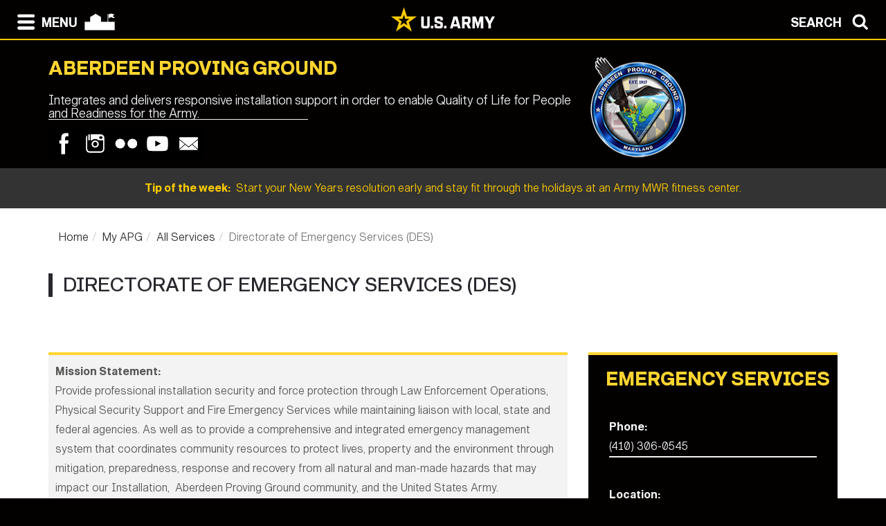

--- FILE ---
content_type: text/html; charset=UTF-8
request_url: https://home.army.mil/apg/my-fort/all-services/DES
body_size: 77899
content:

<!DOCTYPE html>
<!--[if lt IE 7]>      <html class="no-js lt-ie9 lt-ie8 lt-ie7" lang="en"> <![endif]-->
<!--[if IE 7]>         <html class="no-js lt-ie9 lt-ie8" lang="en"> <![endif]-->
<!--[if IE 8]>         <html class="no-js lt-ie9" lang="en"> <![endif]-->
<!--[if gt IE 8]><!--> <html class="no-js" lang="en"> <!--<![endif]-->
    <head>
        <meta http-equiv="X-UA-Compatible" content="IE=edge,chrome=1">
        

	<meta property="og:site_name" content="U.S. Army Aberdeen Proving Ground">
	<meta property="og:locale" content="en_US">
	<meta property="og:type" content="website">
	<meta property="og:title" content="Directorate of Emergency Services (DES)">
	<meta property="og:description" content="Directorate of Emergency Services (DES):  Provide quality force protection, law enforcement, physical security, access control, Fire &amp; Emergency services, and Police and Community Liaison Services to the Community.
Provide oversight on installation law enforcement standards and initiatives for personnel, equipment and training. DES provides support in the areas of Law Enforcement, Fire and Emergency Services, Physical Security, Surety,
Antiterrorism and Emergency Management to protect property and the workforce. The DES consists of Law Enforcement (LE), Physical Security (PS), Fire and Emergency Services (F&amp;ES) and Protection (P). Fire and Emergency
Services (F&amp;ES) Branch covers Incident Command and mitigation of all Installation emergency responses, Emergency Dispatch Centers, All-Hazard response operations, Aircraft Rescue and Firefighting operations, and Fire
Prevention/Public Education Programs.">
	<meta property="og:url" content="https://home.army.mil/apg/my-fort/all-services/DES">
	
<title>Directorate of Emergency Services (DES) :: U.S. Army Aberdeen Proving Ground</title>

<meta http-equiv="content-type" content="text/html; charset=UTF-8">
<meta name="description" content="Directorate of Emergency Services (DES):  Provide quality force protection, law enforcement, physical security, access control, Fire &amp; Emergency services, and Police and Community Liaison Services to the Community.
Provide oversight on installation law enforcement standards and initiatives for personnel, equipment and training. DES provides support in the areas of Law Enforcement, Fire and Emergency Services, Physical Security, Surety,
Antiterrorism and Emergency Management to protect property and the workforce. The DES consists of Law Enforcement (LE), Physical Security (PS), Fire and Emergency Services (F&amp;ES) and Protection (P). Fire and Emergency
Services (F&amp;ES) Branch covers Incident Command and mitigation of all Installation emergency responses, Emergency Dispatch Centers, All-Hazard response operations, Aircraft Rescue and Firefighting operations, and Fire
Prevention/Public Education Programs.">
<meta name="generator" content="Concrete CMS">
<link rel="canonical" href="https://home.army.mil/apg/about/Garrison/DES">
<script type="text/javascript">
    var CCM_DISPATCHER_FILENAME = "/apg/index.php";
    var CCM_CID = 314;
    var CCM_EDIT_MODE = false;
    var CCM_ARRANGE_MODE = false;
    var CCM_IMAGE_PATH = "/apg/concrete/images";
    var CCM_APPLICATION_URL = "https://home.army.mil/apg";
    var CCM_REL = "/apg";
    var CCM_ACTIVE_LOCALE = "en_US";
    var CCM_USER_REGISTERED = false;
</script>

<script type="text/javascript" src="/apg/concrete/js/jquery.js?ccm_nocache=790d58d4367b98d12e5137cbb15ac3c18076ac92"></script>
<link href="/apg/concrete/css/cms.css?ccm_nocache=790d58d4367b98d12e5137cbb15ac3c18076ac92" rel="stylesheet" type="text/css" media="all">
<link href="/apg/concrete/css/features/imagery/frontend.css?ccm_nocache=790d58d4367b98d12e5137cbb15ac3c18076ac92" rel="stylesheet" type="text/css" media="all">
<link href="/apg/concrete/css/features/navigation/frontend.css?ccm_nocache=790d58d4367b98d12e5137cbb15ac3c18076ac92" rel="stylesheet" type="text/css" media="all">
<link href="/apg/concrete/css/features/search/frontend.css?ccm_nocache=790d58d4367b98d12e5137cbb15ac3c18076ac92" rel="stylesheet" type="text/css" media="all">
<link href="/apg/concrete/css/features/basics/frontend.css?ccm_nocache=790d58d4367b98d12e5137cbb15ac3c18076ac92" rel="stylesheet" type="text/css" media="all">
<link href="/apg/concrete/css/features/social/frontend.css?ccm_nocache=790d58d4367b98d12e5137cbb15ac3c18076ac92" rel="stylesheet" type="text/css" media="all">
<!-- Global site tag (gtag.js) - Google Analytics FOR IMCOM SUSTAINMENT SITES -->
<script async type="text/javascript" id="_fed_an_ua_tag" src="https://dap.digitalgov.gov/Universal-Federated-Analytics-Min.js?agency=DOD&subagency=AMC-IMCOM&sp=query&yt=true&sitetopic=IMCOM-SUSTAINMENT&siteplatform=apg"></script>
<!--ADD ANY LOCAL ANALYTICS BELOW THIS LINE -->
        <meta name="viewport" content="width=device-width, initial-scale=1">
        <link rel="stylesheet" href="/apg/packages/theme_stucco/themes/stucco/css/bootstrap-theme.min.css">
        <link rel="stylesheet" href="/apg/packages/theme_stucco/themes/stucco/css/bootstrap.css">
        <link href="/apg/application/files/cache/css/stucco/main.css?ts=1766395306" rel="stylesheet" type="text/css" media="all">        <link rel="stylesheet" href="/apg/packages/theme_stucco/themes/stucco/css/custom.css">

        <script src="/apg/packages/theme_stucco/themes/stucco/js/vendor/modernizr-2.8.3-respond-1.4.2.min.js"></script>
        <script src="/apg/packages/theme_stucco/themes/stucco/js/modal.js"></script>

        <link href="/apg/packages/theme_stucco/themes/stucco/css/font-awesome/css/all.css" type="text/css" rel="stylesheet">
    </head>
        <body class="DES">
        <div class="ccm-page ccm-page-id-314 page-type-service page-template-right-sidebar">
  
        <!--[if lt IE 8]>
            <p class="browserupgrade">You are using an <strong>outdated</strong> browser. Please <a href="http://browsehappy.com/">upgrade your browser</a> to improve your experience.</p>
        <![endif]-->

        <a class="skip-link screen-reader-text" href="#main-content">Skip to content</a>		<!-- Header -->
<div id="header-content" class="header header-container header-content-inner">
<div class="global-navi">

  
<!-- MODAL NAVIGATION MODAL -->


<div id="ModalNav" class="modal fade" role="dialog">
     <div class="modal-dialog">
          <div class="modal-content modal-content-nav">
               <div class="modal-header">
                    <div class="navbar-top-style-only">
                         <div class="row">
                              <div class="col-xs-6">
                                   <div class="modal-nav"> 
                                   
  <a data-dismiss="modal">
 <img class="ns-icon" alt="Search" src="/apg/packages/theme_stucco/themes/stucco/art/zmenu-close-white-40.png" onmouseover="this.src='/apg/packages/theme_stucco/themes/stucco/art/zmenu-close-gold-40.png'" onmouseout="this.src='/apg/packages/theme_stucco/themes/stucco/art/zmenu-close-white-40.png'" />
<span class="ns-navbar-footer">CLOSE</span>
 </a>
                                     
                                      
                                   </div>
                              </div>
                             <div class="col-xs-6">
                                  <div class="modal-nav modal-nav-right float-right">
                                  
                                  
                                  
          <a data-dismiss="modal" data-toggle="modal" data-target="#ModalSearch">  
<span class="ns-navbar-text">SEARCH</span> 
<img class="ns-icon" alt="Search" src="/apg/packages/theme_stucco/themes/stucco/art/zmenu-search-white-40.png" onmouseover="this.src='/apg/packages/theme_stucco/themes/stucco/art/zmenu-search-gold-40.png'" onmouseout="this.src='/apg/packages/theme_stucco/themes/stucco/art/zmenu-search-white-40.png'" />
          </a>

 
          </div>
        </div>
  </div>
</div> 

      </div>
      <div class="modal-body">
        
<!-- SECOND BAR TEST 

                     <div class="row">
                              <div class="col-xs-6">
                                   <div class="modal-nav"> 
                                   
  <a data-dismiss="modal">
 <img class="ns-icon" alt="Search" src="/apg/packages/theme_stucco/themes/stucco/art/zmenu-close-white-40.png" onmouseover="this.src='/apg/packages/theme_stucco/themes/stucco/art/zmenu-close-gold-40.png'" onmouseout="this.src='/apg/packages/theme_stucco/themes/stucco/art/zmenu-close-white-40.png'" />
<span class="ns-navbar-footer">CLOSE</span>
 </a>
                                     
                                      
                                   </div>
                              </div>
                             <div class="col-xs-6">
                                  <div class="modal-nav modal-nav-right float-right">
                                  
                                  
                                  
          <a data-dismiss="modal" data-toggle="modal" data-target="#ModalSearch">  
<span class="ns-navbar-text">SEARCH</span> 
<img class="ns-icon" alt="Search" src="/apg/packages/theme_stucco/themes/stucco/art/zmenu-search-white-40.png" onmouseover="this.src='/apg/packages/theme_stucco/themes/stucco/art/zmenu-search-gold-40.png'" onmouseout="this.src='/apg/packages/theme_stucco/themes/stucco/art/zmenu-search-white-40.png'" />
          </a>

 
          </div>
        </div>
  </div>

 END TEST -->
                   <div class="row">
                      <div class="col-xs-12 col-sm-6 col-lg-3 list-unstyled">
                       

    <h3><a href="https://home.army.mil/apg/about">About</a></h3>


    <ul class="nav"><li class=""><a href="https://home.army.mil/apg/about/leadership" target="_self" class="">Leadership</a></li><li class=""><a href="https://home.army.mil/apg/about/mission" target="_self" class="">Mission Statement</a></li><li class=""><a href="https://home.army.mil/apg/about/history" target="_self" class="">History</a></li><li class=""><a href="https://home.army.mil/apg/about/senior-command" target="_self" class="">Senior Command</a></li><li class=""><a href="https://home.army.mil/apg/about/Garrison" target="_self" class="">Garrison</a></li><li class=""><a href="https://home.army.mil/apg/about/visitor-information" target="_self" class="">Visitor Information</a></li><li class=""><a href="https://home.army.mil/apg/about/local-community" target="_self" class="">Local Community</a></li><li class=""><a href="https://home.army.mil/apg/about/installation-policies" target="_self" class="">APG Installation Policies</a></li><li class=""><a href="https://home.army.mil/apg/about/eye-on-amc" target="_self" class="">Eye on AMC</a></li><li class=""><a href="https://home.army.mil/apg/about/CR2C" target="_self" class="">Commander&#039;s Ready and Resilient Council</a></li><li class=""><a href="https://home.army.mil/apg/about/ALC" target="_self" class="">Adelphi Laboratory Center</a></li><li class=""><a href="https://home.army.mil/apg/about/BPRF" target="_self" class="">Blossom Point Research Facility</a></li></ul>
                      </div>
                      <div class="col-xs-12 col-sm-6 col-lg-3  list-unstyled">
                      
                        

    <h3><a href="https://home.army.mil/apg/contact">Contact</a></h3>


    <ul class="nav"><li class=""><a href="https://home.army.mil/apg/contact/contact-us" target="_self" class="">Contact APG</a></li><li class=""><a href="https://home.army.mil/apg/contact/crisis-phone-numbers" target="_self" class="">Crisis Phone Numbers</a></li><li class=""><a href="https://ice.disa.mil/index.cfm?fa=service_provider_list&site_id=161&dep=DoD" target="_blank" class="">Feedback (ICE)</a></li><li class=""><a href="https://home.army.mil/apg/contact/public-affairs" target="_self" class="">Public Affairs Office</a></li><li class=""><a href="https://home.army.mil/apg/contact/apg-phonebook" target="_self" class="">APG Phonebook</a></li><li class=""><a href="https://home.army.mil/apg/contact/apg-noise-complaint-form" target="_self" class="">APG Noise Complaint Form</a></li><li class=""><a href="https://home.army.mil/apg/contact/community-support-request" target="_self" class="">Community Relations</a></li></ul>
  		       
                      </div>
                      <div class="col-xs-12 col-sm-6 col-lg-3  list-unstyled">
                       
                       

    <h3><a href="https://home.army.mil/apg/my-fort">My Aberdeen Proving Ground</a></h3>



    <ul class="nav"><li class=""><a href="https://home.army.mil/apg/my-fort/newcomers" target="_self" class="">For Newcomers</a></li><li class=""><a href="https://home.army.mil/apg/my-fort/soldiers" target="_self" class="">For Soldiers</a></li><li class=""><a href="https://home.army.mil/apg/my-fort/for-families" target="_self" class="">For Families</a></li><li class=""><a href="https://home.army.mil/apg/my-fort/employees" target="_self" class="">For Employees</a></li><li class="nav-path-selected"><a href="https://home.army.mil/apg/my-fort/all-services" target="_self" class="nav-path-selected">All Services</a><ul><li class=""><a href="https://home.army.mil/apg/my-fort/all-services/army-community-service" target="_self" class="">Army Community Service</a></li><li class=""><a href="https://home.army.mil/apg/my-fort/all-services/asap-services" target="_self" class="">Army Substance Abuse Program (ASAP) Services</a></li><li class=""><a href="https://home.army.mil/apg/my-fort/all-services/chaplains" target="_self" class="">Religious Support Office</a></li><li class=""><a href="https://home.army.mil/apg/my-fort/all-services/city-sierra-vista" target="_self" class="">Harford County, Maryland</a></li><li class=""><a href="https://home.army.mil/apg/my-fort/all-services/civilian-personnel-advisory-center" target="_self" class="">Civilian Personnel Advisory Center (CPAC)</a></li><li class=""><a href="https://home.army.mil/apg/my-fort/all-services/commissary" target="_self" class="">Commissary</a></li><li class=""><a href="https://home.army.mil/apg/my-fort/all-services/deersid-cards" target="_self" class="">DEERS/ID Cards</a></li><li class="nav-selected nav-path-selected"><a href="https://home.army.mil/apg/my-fort/all-services/DES" target="_self" class="nav-selected nav-path-selected">Directorate of Emergency Services (DES)</a></li><li class=""><a href="https://home.army.mil/apg/my-fort/all-services/directorate-human-resources" target="_self" class="">Directorate of Human Resources (DHR)</a></li><li class=""><a href="https://home.army.mil/apg/my-fort/all-services/fire-division" target="_self" class="">Fire Division</a></li><li class=""><a href="https://home.army.mil/apg/my-fort/all-services/apg-mwr" target="_self" class="">Aberdeen Proving Ground Family and Morale, Welfare and Recreation</a></li><li class=""><a href="https://home.army.mil/apg/my-fort/all-services/Garrison" target="_self" class="">Garrison</a></li><li class=""><a href="https://home.army.mil/apg/my-fort/all-services/legal-assistance-office" target="_self" class="">Legal Assistance Office</a></li><li class=""><a href="https://home.army.mil/apg/my-fort/all-services/APG-MARNEC" target="_self" class="">Mid-Atlantic Region Network Enterprise Center (MAR NEC)</a></li><li class=""><a href="https://home.army.mil/apg/my-fort/all-services/jag" target="_self" class="">Office of the Staff Judge Advocate Client Services</a></li><li class=""><a href="https://home.army.mil/apg/my-fort/all-services/ready-army" target="_self" class="">Ready Army</a></li><li class=""><a href="https://home.army.mil/apg/my-fort/all-services/visitors-access" target="_self" class="">Visitors Access</a></li><li class=""><a href="https://home.army.mil/apg/my-fort/all-services/installation-voters-assistance" target="_self" class="">Installation Voters Assistance</a></li><li class=""><a href="https://home.army.mil/apg/my-fort/all-services/military-personnel-services" target="_self" class="">Military Personnel Division</a></li><li class=""><a href="https://home.army.mil/apg/my-fort/all-services/transition-assistance-separation-and-retirement-services" target="_self" class="">Transition Assistance, Separation and Retirement Services</a></li><li class=""><a href="https://home.army.mil/apg/my-fort/all-services/apg-public-health-information" target="_self" class="">APG COVID-19 Information</a></li><li class=""><a href="https://home.army.mil/apg/my-fort/all-services/medical-services" target="_self" class="">Medical Services</a></li><li class=""><a href="https://home.army.mil/apg/my-fort/all-services/RSO" target="_self" class="">Religious Support Office</a></li><li class=""><a href="https://home.army.mil/apg/my-fort/all-services/ampo" target="_self" class="">Army Military Pay Office (AMPO)</a></li><li class=""><a href="https://home.army.mil/apg/my-fort/all-services/retirement-services" target="_self" class="">Military Retirement Services</a></li><li class=""><a href="https://home.army.mil/apg/my-fort/all-services/TAP" target="_self" class="">Transition Assistance Program</a></li><li class=""><a href="https://home.army.mil/apg/my-fort/all-services/CID-APG-RU" target="_self" class="">Criminal Investigation Division APG Resident Unit</a></li><li class=""><a href="https://home.army.mil/apg/my-fort/all-services/veterinary" target="_self" class="">Veterinary Clinic</a></li></ul></li></ul>


        <div class="ccm-custom-style-container ccm-custom-style-zmenucol3-11811 black-box"
            >
    <h3><a href="https://www.armymwr.com/"><img src="https://home.army.mil/apg/5514/8417/3095/Family_MWR_Logo_BLK-311_-_Copy.png" alt="Family_MWR_Logo_BLK-311 - Copy.png" width="70" height="73" style=" float: left;"></a><a href="https://www.armymwr.com/">Family and Morale, Welfare &amp; Recreation</a></h3>

    </div>
  		      	 
                      </div>
                      <div class="col-xs-12 col-sm-6 col-lg-3  list-unstyled">
                       
                        

    <h3><a href="https://home.army.mil/apg/units-tenants">Units / Tenants</a></h3>


    <ul class="nav"><li class=""><a href="https://home.army.mil/apg/units-tenants/CECOM" target="_self" class="">CECOM</a></li><li class=""><a href="https://home.army.mil/apg/units-tenants/DEVCOM" target="_self" class="">DEVCOM</a></li><li class=""><a href="https://home.army.mil/apg/units-tenants/ATEC" target="_self" class="">ATEC</a></li><li class=""><a href="https://home.army.mil/apg/units-tenants/PEO-C3T" target="_self" class="">PEO C3N</a></li><li class=""><a href="https://home.army.mil/apg/units-tenants/PEO-IEWS" target="_self" class="">PEO IEW&amp;S</a></li><li class=""><a href="https://home.army.mil/apg/units-tenants/20th-CBRNE" target="_self" class="">20th CBRNE</a></li><li class=""><a href="https://home.army.mil/apg/units-tenants/units-and-tenant-activities" target="_self" class="">Units &amp; Tenant Activities</a></li></ul>
  		      
                      </div>
                   </div> <!--END ROW-->
                   <div class="row">
                      <div class="col-xs-6 list-unstyled">
                      
                         		     
                      </div>
                      <div class="col-xs-6  list-unstyled">

                          		       
                      </div>
                   </div> <!--END ROW-->
      </div> 
      
    </div>

  </div>
</div>

<!-- MODAL NAV SEARCH -->

<div id="ModalSearch" class="modal fade" role="dialog">
  <div class="modal-dialog" style="height: 300px">

    <!-- Modal content-->
 <div class="modal-content" >
 
 <!-- SEARCH 	MODAL HEADER -->
 
      <div class="modal-header">
           <div class="navbar-top-style-only">
             <div class="row">
                 <div class="col-xs-6">
                     <div class="modal-nav"> 
                  
                     
                    <a data-dismiss="modal">
<img class="ns-icon" alt="Close" src="/apg/packages/theme_stucco/themes/stucco/art/zmenu-close-white-40.png" onmouseover="this.src='/apg/packages/theme_stucco/themes/stucco/art/zmenu-close-gold-40.png'" onmouseout="this.src='/apg/packages/theme_stucco/themes/stucco/art/zmenu-close-white-40.png'" />
    <span class="ns-navbar-text ns-phone-hidden">CLOSE</span> 
                         </a>
                         
                     </div>
                 </div>
                
                 <div class="col-xs-6">
                     <div class="modal-nav modal-nav-right float-right"><a data-dismiss="modal" data-toggle="modal"  data-target="#ModalNav"> <span class="ns-navbar-text"> MENU </span><img class="ns-icon" alt="menu" src="/apg/packages/theme_stucco/themes/stucco/art/zmenu-menu-white-40.png" onmouseover="this.src='/apg/packages/theme_stucco/themes/stucco/art/zmenu-menu-gold-40.png'" onmouseout="this.src='/apg/packages/theme_stucco/themes/stucco/art/zmenu-menu-white-40.png'" /> </a>
                     </div>
                </div>
           </div>
      </div>
 </div> 
 
 <!--SEARCH  MODAL BODY -->
 
     <div class="modal-body">
		  <div class="container">
			<!-- <div class="col-lg-2 col-xs-12">
			<h3>Search</h3>
			</div> -->
			  <div class="col-lg-10 col-xs-12">
				   

        <form class="hstack gap-3 ccm-search-block-form" action="https://home.army.mil/apg/search" method="get"><input name="search_paths[]" type="hidden"
             value="" /><input name="query" class="form-control ccm-search-block-text" type="text" value="" /> <input name="submit" type="submit" value="Find"
              class="btn btn-secondary ccm-search-block-submit" />

</form>


			  </div>
		  </div>
      </div>
	  
<div class="modal-nav-dismiss">      
<a data-dismiss="modal">
   <a data-dismiss="modal">
<span class="ns-navbar-footer">CLOSE</span> 
<img class="ns-icon" alt="Search" src="/apg/packages/theme_stucco/themes/stucco/art/zmenu-close-white-40.png" onmouseover="this.src='/apg/packages/theme_stucco/themes/stucco/art/zmenu-close-gold-40.png'" onmouseout="this.src='/apg/packages/theme_stucco/themes/stucco/art/zmenu-close-white-40.png'" />
        </a>
</div>

 
    </div>
   </div>
   

</div>

<!-- 	END OF NORMAL MODAL NAVIGATION AND SEARCH. -->

  
<!--MODAL NAVIGATION TOP BAR-->

<div id="navbar" > <div class="navbar-fixed-top" >

    <div class="row">
        <div class="col-xs-8">
            <div class="modal-nav">
                 <span>
                     <a data-toggle="modal" data-target="#ModalNav"> 
                 <img class="ns-icon" alt="menu" src="/apg/packages/theme_stucco/themes/stucco/art/zmenu-menu-white-40.png" onmouseover="this.src='/apg/packages/theme_stucco/themes/stucco/art/zmenu-menu-gold-40.png'" onmouseout="this.src='/apg/packages/theme_stucco/themes/stucco/art/zmenu-menu-white-40.png'" /><span class="ns-navbar-text ns-phone-hidden">MENU</span></a> 
                 </span>
                 <span>
                     <a href="https://home.army.mil/apg">
                         <!--  -->
	 <img class="ns-icon" alt="Home" src="/apg/packages/theme_stucco/themes/stucco/art/zmenu-garrison-white-100.png" onmouseover="this.src='/apg/packages/theme_stucco/themes/stucco/art/zmenu-garrison-gold-HOME-100.png'" onmouseout="this.src='/apg/packages/theme_stucco/themes/stucco/art/zmenu-garrison-white-100.png'" />
	             </a>
	         </span>
	         <span> 
			 
		
	     <a href="https://www.army.mil" target="blank"> <img class="ns-phone-visible" src="/apg/packages/theme_stucco/themes/stucco/art/army_logo_horizontal.svg" alt="U.S. Army home page" style="max-width: 150px; width: 150px; position: relative; top: -4px;"> </a>
	         </span>
           </div>
        </div>

        <div class="col-xs-4">
          <div class="modal-nav modal-nav-right float-right"> 
          
          <a data-toggle="modal" data-target="#ModalSearch">  
<span class="ns-navbar-text ns-phone-hidden">SEARCH</span> 
<img class="ns-icon" alt="Search" src="/apg/packages/theme_stucco/themes/stucco/art/zmenu-search-white-40.png" onmouseover="this.src='/apg/packages/theme_stucco/themes/stucco/art/zmenu-search-gold-40.png'" onmouseout="this.src='/apg/packages/theme_stucco/themes/stucco/art/zmenu-search-white-40.png'" />
          </a>

          </div>
        </div>
        
    </div>

</div>


 
     </div> <!-- container -->
</div> <!-- end navbar fixed top-->
</div> <!-- END NAVBAR  BEGIN ARMY LOGO -->

<div class="army-icon ns-phone-hidden">
  
     <a href="https://www.army.mil"><img src="/apg/packages/theme_stucco/themes/stucco/art/army_logo_horizontal.svg" alt="Army.mil"></a>    
</div>

<!-- END ARMY LOGO -->

	 
	           
           <!-- HEADER SECTION -->
<header class="page-header"> 

<!-- PHONE SIZE -->
     <div class="ns-phone-visible">
          <div class="container visible-xs">
              <div class="row  ns-resize-phone">
                   <div class="col-xs-12 ">                     
                        

        <span class="title-caps">Aberdeen Proving Ground</span>
		   </div>
	               </div>
          </div>
     </div>

<!-- XS SIZE -->

     <div class="clearfix visible-xs">
     </div>
     <div class="ns-phone-hidden">
          <div class="container visible-xs">
               <div class="row ns-space ns-resize">
                    <div class="col-xs-9 ">                     
                               

        <span class="title-caps">Aberdeen Proving Ground</span>
			  </div>
			  <div class="col-xs-3 header-logo-adjust-xs">
                               

    <a href="https://home.army.mil/apg"><picture><!--[if IE 9]><video style='display: none;'><![endif]--><source srcset="https://home.army.mil/apg/5615/3366/9593/APG_Logo_RGB_lowres.png" media="(min-width: 900px)" width="144" height="147"><source srcset="https://home.army.mil/apg/5615/3366/9593/APG_Logo_RGB_lowres.png" media="(min-width: 768px)" width="144" height="147"><source srcset="https://home.army.mil/apg/5615/3366/9593/APG_Logo_RGB_lowres.png" width="144" height="147"><!--[if IE 9]></video><![endif]--><img src="https://home.army.mil/apg/5615/3366/9593/APG_Logo_RGB_lowres.png" alt="" width="144" height="147" class="ccm-image-block img-fluid bID-11804 ccm-image-block-hover" data-default-src="https://home.army.mil/apg/5615/3366/9593/APG_Logo_RGB_lowres.png" data-hover-src="https://home.army.mil/apg/5615/3366/9593/APG_Logo_RGB_lowres.png"></picture></a>
    <script type="text/javascript">
        var images = document.getElementsByClassName('ccm-image-block-hover');

        for (var i = 0; i < images.length; i++) {
            var image = images[i];
            image.onmouseover = function () {
                this.setAttribute('src', this.getAttribute('data-hover-src'));
            };
            image.onmouseout = function () {
                this.setAttribute('src', this.getAttribute('data-default-src'));
            };
        }
    </script>

	            </div>
               </div>
          </div>
     </div>
               
<!-- LARGER SIZE -->                        
				
     <div class="container hidden-xs" >
            <div class="row">
	            <div class="col-sm-7 col-md-8 col-lg-8 push-left header-conctens">
                    <div>
                        <span class="header-garrison-id">
			        

        <span class="title-caps">Aberdeen Proving Ground</span>
 
                        </span><br>
                        <span class="header-garrison-id">
                    

        <h3>Integrates and delivers responsive installation support in order to enable Quality of Life for People and Readiness for the Army.</h3>
 
                        </span>
                        <span class="header-garrison-id"><hr></span>
                        <span class="header-garrison-id">
	                

    
<style>
.ccm-block-svg_social_media_icons .icon-container {
    display: inline-block;
    padding-top: 5px;
    padding-bottom: 5px;
}
</style>

<div class="ccm-block-svg_social_media_icons" style="text-align: left;">
    <div class="icon-container">

    <style>.facebook45-square-black{background:url('/apg/packages/svg_social_media_icons/blocks/svg_social_media_icons/images/facebook45-square-black.png') no-repeat;background:none,url('/apg/packages/svg_social_media_icons/blocks/svg_social_media_icons/images/facebook-square-black.svg') no-repeat;}.facebook45-square-black:hover{background:url('/apg/packages/svg_social_media_icons/blocks/svg_social_media_icons/images/facebook45-square-hover.png') no-repeat;background:none,url('/apg/packages/svg_social_media_icons/blocks/svg_social_media_icons/images/facebook-square-hover.svg') no-repeat;}</style><a title="Facebook" target="_blank" style="margin-left: 0px; margin-right: 0px; margin-bottom: 0px; float: left;" href="https://www.facebook.com/profile.php?id=100076171211629"><div style="height: 45px; width: 45px" class="facebook45-square-black"></div></a><style>.instagram45-square-black{background:url('/apg/packages/svg_social_media_icons/blocks/svg_social_media_icons/images/instagram45-square-black.png') no-repeat;background:none,url('/apg/packages/svg_social_media_icons/blocks/svg_social_media_icons/images/instagram-square-black.svg') no-repeat;}.instagram45-square-black:hover{background:url('/apg/packages/svg_social_media_icons/blocks/svg_social_media_icons/images/instagram45-square-hover.png') no-repeat;background:none,url('/apg/packages/svg_social_media_icons/blocks/svg_social_media_icons/images/instagram-square-hover.svg') no-repeat;}</style><a title="Instagram" target="_blank" style="margin-left: 0px; margin-right: 0px; margin-bottom: 0px; float: left;" href="https://instagram.com/apggarrison?igshid=YmMyMTA2M2Y="><div style="height: 45px; width: 45px" class="instagram45-square-black"></div></a><style>.flickr45-square-black{background:url('/apg/packages/svg_social_media_icons/blocks/svg_social_media_icons/images/flickr45-square-black.png') no-repeat;background:none,url('/apg/packages/svg_social_media_icons/blocks/svg_social_media_icons/images/flickr-square-black.svg') no-repeat;}.flickr45-square-black:hover{background:url('/apg/packages/svg_social_media_icons/blocks/svg_social_media_icons/images/flickr45-square-hover.png') no-repeat;background:none,url('/apg/packages/svg_social_media_icons/blocks/svg_social_media_icons/images/flickr-square-hover.svg') no-repeat;}</style><a title="Flickr" target="_blank" style="margin-left: 0px; margin-right: 0px; margin-bottom: 0px; float: left;" href="https://www.flickr.com/photos/usagapg/sets"><div style="height: 45px; width: 45px" class="flickr45-square-black"></div></a><style>.youtube45-square-black{background:url('/apg/packages/svg_social_media_icons/blocks/svg_social_media_icons/images/youtube45-square-black.png') no-repeat;background:none,url('/apg/packages/svg_social_media_icons/blocks/svg_social_media_icons/images/youtube-square-black.svg') no-repeat;}.youtube45-square-black:hover{background:url('/apg/packages/svg_social_media_icons/blocks/svg_social_media_icons/images/youtube45-square-hover.png') no-repeat;background:none,url('/apg/packages/svg_social_media_icons/blocks/svg_social_media_icons/images/youtube-square-hover.svg') no-repeat;}</style><a title="Youtube" target="_blank" style="margin-left: 0px; margin-right: 0px; margin-bottom: 0px; float: left;" href="https://www.youtube.com/channel/UCfvnU93jvRXAXW8LU-3TXmw"><div style="height: 45px; width: 45px" class="youtube45-square-black"></div></a><style>.email45-square-black{background:url('/apg/packages/svg_social_media_icons/blocks/svg_social_media_icons/images/email45-square-black.png') no-repeat;background:none,url('/apg/packages/svg_social_media_icons/blocks/svg_social_media_icons/images/email-square-black.svg') no-repeat;}.email45-square-black:hover{background:url('/apg/packages/svg_social_media_icons/blocks/svg_social_media_icons/images/email45-square-hover.png') no-repeat;background:none,url('/apg/packages/svg_social_media_icons/blocks/svg_social_media_icons/images/email-square-hover.svg') no-repeat;}</style><a title="Email" target="_blank" style="margin-left: 0px; margin-right: 0px; margin-bottom: 0px; float: left;" href="AMC-IMCOM-ID-SustainAMC-IMCOM-ID-Sustainment-USAG-APG-PAO@army.mil"><div style="height: 45px; width: 45px" class="email45-square-black"></div></a>
    </div>
</div>

                        </span>
		            </div><!-- end social button -->	
	            </div>
                <div class="col-sm-3 push-left header-conctens header-logo-adjust-lg">  <!--col-md-2 col-lg-2 -->
		            <div class="header-logo">	
			        

    <a href="https://home.army.mil/apg"><picture><!--[if IE 9]><video style='display: none;'><![endif]--><source srcset="https://home.army.mil/apg/5615/3366/9593/APG_Logo_RGB_lowres.png" media="(min-width: 900px)" width="144" height="147"><source srcset="https://home.army.mil/apg/5615/3366/9593/APG_Logo_RGB_lowres.png" media="(min-width: 768px)" width="144" height="147"><source srcset="https://home.army.mil/apg/5615/3366/9593/APG_Logo_RGB_lowres.png" width="144" height="147"><!--[if IE 9]></video><![endif]--><img src="https://home.army.mil/apg/5615/3366/9593/APG_Logo_RGB_lowres.png" alt="" width="144" height="147" class="ccm-image-block img-fluid bID-11804 ccm-image-block-hover" data-default-src="https://home.army.mil/apg/5615/3366/9593/APG_Logo_RGB_lowres.png" data-hover-src="https://home.army.mil/apg/5615/3366/9593/APG_Logo_RGB_lowres.png"></picture></a>
    <script type="text/javascript">
        var images = document.getElementsByClassName('ccm-image-block-hover');

        for (var i = 0; i < images.length; i++) {
            var image = images[i];
            image.onmouseover = function () {
                this.setAttribute('src', this.getAttribute('data-hover-src'));
            };
            image.onmouseout = function () {
                this.setAttribute('src', this.getAttribute('data-default-src'));
            };
        }
    </script>

                    </div>
                </div>
	        </div>		
           
        </div>
 
            
                        <div class="row" id="global-message">  
                    <div class="post">
                                                <div class="col-sm-12 col-md-12 col-lg-12">
                                                    <a href="https://www.armymwr.com/programs-and-services/sports-fitness" target="_blank">                            <span class="global-message-title">Tip of the week:</span>
                            &nbsp;Start your New Years resolution early and stay fit through the holidays at an Army MWR fitness center. 
                            </a> 
                        </div>

                        <!-- put code in to see if there is an image -->
                                            </div>
                </div>
                                    
        </div>

</header>

<div class="clearfix"></div>

<div class="pagebar">
</div>

<!-- END OF HEADER AND HEADER PHP -->


		<!--  Main Contents -->
		<div id="main-content" class="main-container">
			<div class="main-content-inner clearfix">
				

<div class="container"><div class="row"><div class="col-sm-12">    

    <nav role="navigation" aria-label="breadcrumb"><ol class="breadcrumb"><li><a href="https://home.army.mil/apg" target="_self">Home</a></li><li><a href="https://home.army.mil/apg/my-fort" target="_self">My APG</a></li><li><a href="https://home.army.mil/apg/my-fort/all-services" target="_self">All Services</a></li><li class="active">Directorate of Emergency Services (DES)</li></ol></nav>


    <h1  class="ccm-block-page-title page-title">Directorate of Emergency Services (DES)</h1>

</div></div></div>				<div class="container">
					<div class="row">
						<div id="primary" class="content-primary col-md-8">
							<main role="main">
								<article>
									

        <div class="ccm-custom-style-container ccm-custom-style-main-11671 gray-box"
            >
    <p><strong>Mission Statement:</strong><br />
Provide professional installation security and force protection through Law Enforcement Operations, Physical Security Support and Fire Emergency Services while maintaining liaison with local, state and federal agencies. As well as to provide a comprehensive and integrated emergency management system that coordinates community resources to protect lives, property and the environment through mitigation, preparedness, response and recovery from all natural and man-made hazards that may impact our Installation,&nbsp; Aberdeen Proving Ground community, and the United States Army.</p>

<p><strong>DES Vision:</strong><br />
Assist, Protect, and Defend Our World Class Community. A team of dedicated professionals, providing customer and emergency services to those units and individuals serving our community, Army, and the Nation.</p>

    </div>


    <p>Directorate&nbsp;of Emergency Services (DES):&nbsp; Provide quality force protection, law enforcement, physical security, access control, Fire &amp; Emergency services, and Police and Community Liaison Services to the Community.<br />
Provide oversight on installation law enforcement standards and initiatives for personnel, equipment and training. DES provides support in the areas of Law Enforcement, Fire and Emergency Services, Physical Security, Surety, Antiterrorism and Emergency Management to protect property and the workforce. The DES consists of Law Enforcement (LE), Physical Security (PS), Fire and Emergency Services (F&amp;ES) and Protection (P). Fire and Emergency Services (F&amp;ES) Branch covers Incident Command and mitigation of all Installation emergency responses, Emergency Dispatch Centers, All-Hazard response operations, Aircraft Rescue and Firefighting operations, and Fire Prevention/Public Education Programs.</p>



        <div class="ccm-custom-style-container ccm-custom-style-main-10598 white-box"
            >
    
    <div class="ccm-block-page-list-wrapper">

                    <div class="ccm-block-page-list-header">
                <h5>DES SERVICES</h5>
            </div>
            
        
        <div class="ccm-block-page-list-pages">

            
                <div class="ccm-block-page-list-page-entry">

                    
                                            <div class="ccm-block-page-list-page-entry-text">

                                                            <div class="ccm-block-page-list-title">
                                                                            <a href="https://home.army.mil/apg/about/Garrison/DES/physical-security"
                                           target="">Physical Security</a>
                                                                        </div>
                                
                            
                                                            <div class="ccm-block-page-list-description">The objective of the Physical Security Program is to safeguard U.S. Government property, facilities and personnel against loss, theft, damage, espionage or any other activities which threaten life, property and continuation of military operations.</div>
                                
                            
                        </div>
                                        </div>

                
                <div class="ccm-block-page-list-page-entry">

                    
                                            <div class="ccm-block-page-list-page-entry-text">

                                                            <div class="ccm-block-page-list-title">
                                                                            <a href="https://home.army.mil/apg/about/Garrison/DES/real-id-act"
                                           target="">REAL ID ACT</a>
                                                                        </div>
                                
                            
                                                            <div class="ccm-block-page-list-description">Implementation of the REAL ID Act begins May 7, 2025. That day, and any day after that, anyone 18 years and older that plans to visit certain Federal facilities or fly domestically will need a REAL ID or another acceptable form of identification to enter U.S. military bases or board federally regulated commercial aircraft.</div>
                                
                            
                        </div>
                                        </div>

                        </div><!-- end .ccm-block-page-list-pages -->

        
    </div><!-- end .ccm-block-page-list-wrapper -->


    
    
    </div>


    <p><a href="https://home.army.mil/apg/download_file/view/5a766490-b5ea-4495-8b8f-d3ffb080326a/314">CID Unsolicited Electronics Warning</a></p><p><a href="https://home.army.mil/apg/download_file/view/d27375f8-ceb8-42e2-87be-ec815f5fc543/314">Security Tips</a></p><p><a href="https://home.army.mil/apg/download_file/view/f9741070-3706-4a1b-8133-b5981877be6f/314">Foreign Intelligence Recruitment Scheme</a></p><p><a href="https://home.army.mil/apg/download_file/view/c560cda3-c8d0-4d4a-9bf5-8c86c04209a1/314">Online Targeting of Current and Former U.S. Government Employees</a></p><p> </p>
								</article>
							</main>
						</div>
						<div id="secondary" class="content-secondary col-md-4" role="complementary">
							<aside class="">
								

     <div class="black-box">
<div class="phonebook">
    <h2>Emergency Services </h2>    <div class="phonebook-entry" style="color: #f3f3f3; border-bottom: solid 2px; margin: 40px 20px;"><strong>Phone:</strong><br>(410) 306-0545 </div>    <div class="phonebook-entry" style="color: #f3f3f3; border-bottom: solid 2px; margin: 40px 20px;"><strong>Location:</strong><br><p>Building 2200<br />
Aberdeen Blvd<br />
APG, MD 21005</p>
</div>    <div class="phonebook-entry" style="color: #f3f3f3; border-bottom: solid 2px; margin: 40px 20px;"><strong>Hours of Operation:</strong><br><p>Monday - Friday<br />
7:30 a.m. to 4:30 p.m.</p>
</div>    <div class="phonebook-entry" style="color: #f3f3f3; border-bottom: solid 2px; margin: 40px 20px;"><strong>Notice:</strong><br><p>If you have an emergency, please call 911.</p>

<p>&nbsp;</p>
</div></div>
</div>


    

        <div class="ccm-custom-style-container ccm-custom-style-main-10547 tan-box"
            >
    
    <div class="ccm-block-page-list-wrapper">

                    <div class="ccm-block-page-list-header">
                <h5>GARRISON DIRECTORATES</h5>
            </div>
            
        
        <div class="ccm-block-page-list-pages">

            
                <div class="ccm-block-page-list-page-entry">

                    
                                            <div class="ccm-block-page-list-page-entry-text">

                                                            <div class="ccm-block-page-list-title">
                                                                            <a href="https://home.army.mil/apg/about/Garrison/ACE"
                                           target="">APG Community Exchange (ACE)</a>
                                                                        </div>
                                
                            
                            
                            
                        </div>
                                        </div>

                
                <div class="ccm-block-page-list-page-entry">

                    
                                            <div class="ccm-block-page-list-page-entry-text">

                                                            <div class="ccm-block-page-list-title">
                                                                            <a href="https://home.army.mil/apg/about/Garrison/apg-mwr-indemand"
                                           target="">APG MWR InDemand e-Newsletter</a>
                                                                        </div>
                                
                            
                            
                            
                        </div>
                                        </div>

                
                <div class="ccm-block-page-list-page-entry">

                    
                                            <div class="ccm-block-page-list-page-entry-text">

                                                            <div class="ccm-block-page-list-title">
                                                                            <a href="https://home.army.mil/apg/about/Garrison/civilian-personnel-advisory-center"
                                           target="">Civilian Personnel Advisory Center (CPAC)</a>
                                                                        </div>
                                
                            
                            
                            
                        </div>
                                        </div>

                
                <div class="ccm-block-page-list-page-entry">

                    
                                            <div class="ccm-block-page-list-page-entry-text">

                                                            <div class="ccm-block-page-list-title">
                                                                            <a href="https://home.army.mil/apg/about/Garrison/DES"
                                           target="">Directorate of Emergency Services (DES)</a>
                                                                        </div>
                                
                            
                            
                            
                        </div>
                                        </div>

                
                <div class="ccm-block-page-list-page-entry">

                    
                                            <div class="ccm-block-page-list-page-entry-text">

                                                            <div class="ccm-block-page-list-title">
                                                                            <a href="https://home.army.mil/apg/about/Garrison/directorate-human-resources"
                                           target="">Directorate of Human Resources (DHR)</a>
                                                                        </div>
                                
                            
                            
                            
                        </div>
                                        </div>

                
                <div class="ccm-block-page-list-page-entry">

                    
                                            <div class="ccm-block-page-list-page-entry-text">

                                                            <div class="ccm-block-page-list-title">
                                                                            <a href="https://home.army.mil/apg/about/Garrison/DoO"
                                           target="">Directorate of Operations</a>
                                                                        </div>
                                
                            
                            
                            
                        </div>
                                        </div>

                
                <div class="ccm-block-page-list-page-entry">

                    
                                            <div class="ccm-block-page-list-page-entry-text">

                                                            <div class="ccm-block-page-list-title">
                                                                            <a href="https://home.army.mil/apg/about/Garrison/DPTMS"
                                           target="">Directorate of Plans, Training, Mobilization &amp; Security (DPTMS)</a>
                                                                        </div>
                                
                            
                            
                            
                        </div>
                                        </div>

                
                <div class="ccm-block-page-list-page-entry">

                    
                                            <div class="ccm-block-page-list-page-entry-text">

                                                            <div class="ccm-block-page-list-title">
                                                                            <a href="https://home.army.mil/apg/about/Garrison/directorate-public-works"
                                           target="">Directorate of Public Works (DPW)</a>
                                                                        </div>
                                
                            
                            
                            
                        </div>
                                        </div>

                
                <div class="ccm-block-page-list-page-entry">

                    
                                            <div class="ccm-block-page-list-page-entry-text">

                                                            <div class="ccm-block-page-list-title">
                                                                            <a href="https://home.army.mil/apg/about/Garrison/EEO"
                                           target="">Equal Employment Office</a>
                                                                        </div>
                                
                            
                            
                            
                        </div>
                                        </div>

                
                <div class="ccm-block-page-list-page-entry">

                    
                                            <div class="ccm-block-page-list-page-entry-text">

                                                            <div class="ccm-block-page-list-title">
                                                                            <a href="https://home.army.mil/apg/about/Garrison/garrison-housing-office"
                                           target="">Garrison Housing Office</a>
                                                                        </div>
                                
                            
                            
                            
                        </div>
                                        </div>

                
                <div class="ccm-block-page-list-page-entry">

                    
                                            <div class="ccm-block-page-list-page-entry-text">

                                                            <div class="ccm-block-page-list-title">
                                                                            <a href="https://home.army.mil/apg/about/Garrison/IMO"
                                           target="">Information Management Office</a>
                                                                        </div>
                                
                            
                            
                            
                        </div>
                                        </div>

                
                <div class="ccm-block-page-list-page-entry">

                    
                                            <div class="ccm-block-page-list-page-entry-text">

                                                            <div class="ccm-block-page-list-title">
                                                                            <a href="https://home.army.mil/apg/about/Garrison/LRC"
                                           target="">Logistics Readiness Center</a>
                                                                        </div>
                                
                            
                            
                            
                        </div>
                                        </div>

                
                <div class="ccm-block-page-list-page-entry">

                    
                                            <div class="ccm-block-page-list-page-entry-text">

                                                            <div class="ccm-block-page-list-title">
                                                                            <a href="https://home.army.mil/apg/about/Garrison/plans-analysis-integration-office"
                                           target="">Plans, Analysis &amp; Integration Office (PAIO)</a>
                                                                        </div>
                                
                            
                            
                            
                        </div>
                                        </div>

                
                <div class="ccm-block-page-list-page-entry">

                    
                                            <div class="ccm-block-page-list-page-entry-text">

                                                            <div class="ccm-block-page-list-title">
                                                                            <a href="https://home.army.mil/apg/about/Garrison/public-affairs"
                                           target="">Public Affairs Office</a>
                                                                        </div>
                                
                            
                            
                            
                        </div>
                                        </div>

                
                <div class="ccm-block-page-list-page-entry">

                    
                                            <div class="ccm-block-page-list-page-entry-text">

                                                            <div class="ccm-block-page-list-title">
                                                                            <a href="https://home.army.mil/apg/about/Garrison/RSO"
                                           target="">Religious Support Office</a>
                                                                        </div>
                                
                            
                            
                            
                        </div>
                                        </div>

                
                <div class="ccm-block-page-list-page-entry">

                    
                                            <div class="ccm-block-page-list-page-entry-text">

                                                            <div class="ccm-block-page-list-title">
                                                                            <a href="https://home.army.mil/apg/about/Garrison/RMO"
                                           target="">Resource Management Office</a>
                                                                        </div>
                                
                            
                            
                            
                        </div>
                                        </div>

                
                <div class="ccm-block-page-list-page-entry">

                    
                                            <div class="ccm-block-page-list-page-entry-text">

                                                            <div class="ccm-block-page-list-title">
                                                                            <a href="https://home.army.mil/apg/about/Garrison/safety-office"
                                           target="">Safety Office</a>
                                                                        </div>
                                
                            
                            
                            
                        </div>
                                        </div>

                        </div><!-- end .ccm-block-page-list-pages -->

        
    </div><!-- end .ccm-block-page-list-wrapper -->


    
    
    </div>



    <p style="text-align: center;"><a href="https://www.myarmyonesource.com/familyprogramsandservices/iwatchprogram/default.aspx"><strong><img src="https://home.army.mil/apg/5715/0290/0922/iwatch.jpg" alt="iwatch.jpg" width="325" height="108" style=" float: left; margin-left: 5px; margin-right: 5px;"></strong></a></p>

<p style="text-align: center;">&nbsp;</p>

<p style="text-align: center;"><strong>Fort Huachuca iWatch (520) 538-6969</strong></p>



    

        <div class="ccm-custom-style-container ccm-custom-style-main-10557 gray-box"
            >
    
    <div class="ccm-block-page-list-wrapper">

                    <div class="ccm-block-page-list-header">
                <h5>Looking for services? Try our Guides</h5>
            </div>
            
        
        <div class="ccm-block-page-list-pages">

            
                <div class="ccm-block-page-list-page-entry">

                    
                                            <div class="ccm-block-page-list-page-entry-text">

                                                            <div class="ccm-block-page-list-title">
                                                                            <a href="https://home.army.mil/apg/my-fort/newcomers"
                                           target="">For Newcomers</a>
                                                                        </div>
                                
                            
                            
                            
                        </div>
                                        </div>

                
                <div class="ccm-block-page-list-page-entry">

                    
                                            <div class="ccm-block-page-list-page-entry-text">

                                                            <div class="ccm-block-page-list-title">
                                                                            <a href="https://home.army.mil/apg/my-fort/soldiers"
                                           target="">For Soldiers</a>
                                                                        </div>
                                
                            
                            
                            
                        </div>
                                        </div>

                
                <div class="ccm-block-page-list-page-entry">

                    
                                            <div class="ccm-block-page-list-page-entry-text">

                                                            <div class="ccm-block-page-list-title">
                                                                            <a href="https://home.army.mil/apg/my-fort/for-families"
                                           target="">For Families</a>
                                                                        </div>
                                
                            
                            
                            
                        </div>
                                        </div>

                
                <div class="ccm-block-page-list-page-entry">

                    
                                            <div class="ccm-block-page-list-page-entry-text">

                                                            <div class="ccm-block-page-list-title">
                                                                            <a href="https://home.army.mil/apg/my-fort/employees"
                                           target="">For Employees</a>
                                                                        </div>
                                
                            
                            
                            
                        </div>
                                        </div>

                
                <div class="ccm-block-page-list-page-entry">

                    
                                            <div class="ccm-block-page-list-page-entry-text">

                                                            <div class="ccm-block-page-list-title">
                                                                            <a href="https://home.army.mil/apg/my-fort/all-services"
                                           target="">All Services</a>
                                                                        </div>
                                
                            
                            
                            
                        </div>
                                        </div>

                        </div><!-- end .ccm-block-page-list-pages -->

        
    </div><!-- end .ccm-block-page-list-wrapper -->


    
    
    </div>

							</aside>
						</div>
					</div>
				</div>
        		
			</div>
		</div><!-- // Main Contents -->


		<!-- Footer -->
		<div class="footer-container">
			<footer class="footer-content-inner" role="contentinfo">
				<div class="container">
					<div class="row">
					
					                        <!-- Footer Navigation -->
                        <div class="col-sm-12">
                            <div style="margin-top: 25px;"> Share this page: </div>
                            

    
<div class="ccm-block-share-this-page">
    <ul class="list-inline">
            <li>
            <a href="https://www.facebook.com/sharer/sharer.php?u=https%3A%2F%2Fhome.army.mil%2Fapg%2Fmy-fort%2Fall-services%2FDES" target="_blank" rel="noopener noreferrer" aria-label="Facebook"><i class="fab fa-facebook" aria-hidden="true" title="Facebook"></i></a>
        </li>
            <li>
            <a href="https://twitter.com/intent/tweet?url=https%3A%2F%2Fhome.army.mil%2Fapg%2Fmy-fort%2Fall-services%2FDES" target="_blank" rel="noopener noreferrer" aria-label="X"><svg width="16" height="16" viewBox="0 0 300 300" version="1.1" xmlns="http://www.w3.org/2000/svg"><path fill="currentColor" d="M178.57 127.15 290.27 0h-26.46l-97.03 110.38L89.34 0H0l117.13 166.93L0 300.25h26.46l102.4-116.59 81.8 116.59h89.34M36.01 19.54H76.66l187.13 262.13h-40.66"/></svg></a>
        </li>
            <li>
            <a href="https://www.linkedin.com/shareArticle?mini-true&amp;url=https%3A%2F%2Fhome.army.mil%2Fapg%2Fmy-fort%2Fall-services%2FDES&amp;title=Directorate+of+Emergency+Services+%28DES%29" target="_blank" rel="noopener noreferrer" aria-label="LinkedIn"><i class="fab fa-linkedin" aria-hidden="true" title="LinkedIn"></i></a>
        </li>
            <li>
            <a href="https://www.pinterest.com/pin/create/button?url=https%3A%2F%2Fhome.army.mil%2Fapg%2Fmy-fort%2Fall-services%2FDES" target="_blank" rel="noopener noreferrer" aria-label="Pinterest"><i class="fab fa-pinterest" aria-hidden="true" title="Pinterest"></i></a>
        </li>
            <li>
            <a href="javascript:window.print();" target="" rel="noopener noreferrer" aria-label="Print"><i class="fas fa-print" aria-hidden="true" title="Print"></i></a>
        </li>
            <li>
            <a href="mailto:?body=Check%20out%20this%20article%20on%20U.S.%20Army%20Aberdeen%20Proving%20Ground%3A%0A%0ADirectorate%20of%20Emergency%20Services%20%28DES%29%0Ahttps%3A%2F%2Fhome.army.mil%2Fapg%2Fmy-fort%2Fall-services%2FDES&amp;subject=Thought%20you%27d%20enjoy%20this%20article." target="" rel="noopener noreferrer" aria-label="Email"><i class="fas fa-envelope" aria-hidden="true" title="Email"></i></a>
        </li>
        </ul>
</div>

                            
                        </div><!-- //Footer Navigation -->
 

					</div>
					<div class="row">
					       <div class="col-xs-12 col-sm-6 col-lg-3">
					                      
										   <p style="text-align: center;" data-redactor-inserted-image="true">
<img src="/apg/packages/theme_stucco/themes/stucco/art/armystar-logo-rb.svg" alt="Army.mil" style="width: 100px; height: 129px;" width="100" height="129">
</p>
<p style="text-align: center;" data-redactor-inserted-image="true"><strong><a href="https://www.army.mil/" target="_blank">Army.mil</a></strong>
</p>
<hr>
<p><a href="https://www.usajobs.gov/" target="_blank">Employment</a>
</p>
<p><a href="https://foia.army.mil" target="_blank">FOIA</a>
</p>
<p><a href="https://home.army.mil/apg/index.php?cID=334">Terms of Use</a>
</p>
<p><a href="https://dodcio.defense.gov/DoDSection508.aspx" target="_blank">Accessibility/Section 508</a>
</p>
<p><a href="https://ready.army.mil/" target="_blank">Ready Army</a>
</p>
<hr>
<p><a href="https://www.army.mil/a-z/" target="_blank">Need Help? Try Army A-Z</a>
</p>
										   
										   
 								

    <p><a href="">Equal Employment Opportunity</a></p>

<p style="text-align: center;">&nbsp;</p>

<hr />
<p><a href="http://www.army.mil/rss/122/">RSS Feeds </a></p>

<p><a href="https://home.army.mil/apg/contact/contact-us">Contact Us</a></p>

<p>&nbsp;</p>

<p>&nbsp;</p>



    Page Last Modified: 5/1/25, 6:19 PM
						</div>
					       <div class="col-xs-12 col-sm-6 col-lg-3 ">
							
								

    <a href="https://home.army.mil/apg/about/Garrison/SHARP"><picture><!--[if IE 9]><video style='display: none;'><![endif]--><source srcset="https://home.army.mil/apg/4517/1466/2050/footer-SHARP.jpg" media="(min-width: 900px)" width="265" height="90"><source srcset="https://home.army.mil/apg/4517/1466/2050/footer-SHARP.jpg" media="(min-width: 768px)" width="265" height="90"><source srcset="https://home.army.mil/apg/4517/1466/2050/footer-SHARP.jpg" width="265" height="90"><!--[if IE 9]></video><![endif]--><img src="https://home.army.mil/apg/4517/1466/2050/footer-SHARP.jpg" alt="" width="265" height="90" class="ccm-image-block img-fluid bID-15144"></picture></a>



    <a href="https://ice.disa.mil/index.cfm?fa=service_provider_list&site_id=161&dep=DoD" target="_blank" rel="noopener noreferrer"><picture><!--[if IE 9]><video style='display: none;'><![endif]--><source srcset="https://home.army.mil/apg/5317/1466/2088/footer-ICE.jpg" media="(min-width: 900px)" width="265" height="90"><source srcset="https://home.army.mil/apg/5317/1466/2088/footer-ICE.jpg" media="(min-width: 768px)" width="265" height="90"><source srcset="https://home.army.mil/apg/5317/1466/2088/footer-ICE.jpg" width="265" height="90"><!--[if IE 9]></video><![endif]--><img src="https://home.army.mil/apg/5317/1466/2088/footer-ICE.jpg" alt="" width="265" height="90" class="ccm-image-block img-fluid bID-15145"></picture></a>



    <a href="https://www.p3tips.com/tipform.aspx?ID=325"><picture><!--[if IE 9]><video style='display: none;'><![endif]--><source srcset="https://home.army.mil/apg/6917/1447/9338/Box_SUB-A-TIP_003.jpg" media="(min-width: 900px)" width="265" height="90"><source srcset="https://home.army.mil/apg/6917/1447/9338/Box_SUB-A-TIP_003.jpg" media="(min-width: 768px)" width="265" height="90"><source srcset="https://home.army.mil/apg/6917/1447/9338/Box_SUB-A-TIP_003.jpg" width="265" height="90"><!--[if IE 9]></video><![endif]--><img src="https://home.army.mil/apg/6917/1447/9338/Box_SUB-A-TIP_003.jpg" alt="" width="265" height="90" class="ccm-image-block img-fluid bID-15141"></picture></a>



    <a href="https://www.veteranscrisisline.net/" target="_blank" rel="noopener noreferrer"><picture><!--[if IE 9]><video style='display: none;'><![endif]--><source srcset="https://home.army.mil/apg/9117/1466/2221/footer-veterans_crisis_line.jpg" media="(min-width: 900px)" width="265" height="90"><source srcset="https://home.army.mil/apg/9117/1466/2221/footer-veterans_crisis_line.jpg" media="(min-width: 768px)" width="265" height="90"><source srcset="https://home.army.mil/apg/9117/1466/2221/footer-veterans_crisis_line.jpg" width="265" height="90"><!--[if IE 9]></video><![endif]--><img src="https://home.army.mil/apg/9117/1466/2221/footer-veterans_crisis_line.jpg" alt="" width="265" height="90" class="ccm-image-block img-fluid bID-15152"></picture></a>



    <a href="https://www.usainscom.army.mil/isalute/" target="_blank" rel="noopener noreferrer"><picture><!--[if IE 9]><video style='display: none;'><![endif]--><source srcset="https://home.army.mil/apg/3917/1466/2396/footer-iSalute.jpg" media="(min-width: 900px)" width="265" height="90"><source srcset="https://home.army.mil/apg/3917/1466/2396/footer-iSalute.jpg" media="(min-width: 768px)" width="265" height="90"><source srcset="https://home.army.mil/apg/3917/1466/2396/footer-iSalute.jpg" width="265" height="90"><!--[if IE 9]></video><![endif]--><img src="https://home.army.mil/apg/3917/1466/2396/footer-iSalute.jpg" alt="" width="265" height="90" class="ccm-image-block img-fluid bID-15689"></picture></a>

						</div>
				                <div class="col-xs-12 col-sm-6 col-lg-3">
							
								

    <p style="text-align: center;"><strong>Aberdeen Proving Ground</strong></p><p style="text-align: center;"><strong>Home of Innovation</strong></p><hr /><p><a href="https://home.army.mil/apg/contact/crisis-phone-numbers">Emergency numbers</a></p><p><a href="https://armyeitaas.sharepoint-mil.us/sites/IMCOM-ID-S-USAG-APG/DHR/Forms/AllItems.aspx?FolderCTID=0x0120001AE4398CE4C6FE4B899F2C689C2C5F24&amp;id=%2Fsites%2FIMCOM%2DID%2DS%2DUSAG%2DAPG%2FDHR%2FPolicies%20and%20Publications">Policies and regulations</a></p><p><a href="">Frequently Asked Questions</a></p><p><a href="https://armyeitaas.sharepoint-mil.us/sites/CECOM-IG">Inspector General</a></p><p><a href="https://home.army.mil/apg/my-fort/all-services/installation-voters-assistance">Voting Assistance</a></p><p><a href="https://home.army.mil/apg/about/Garrison/safety-office">Safety</a></p>
						</div>
				        <div class="col-xs-12 col-sm-6 col-lg-3">
							<div>
							
							<p data-redactor-inserted-image="true" rel="text-align: center;" style="text-align: center;"><img height="125" id="image-marker" src="/apg/packages/theme_stucco/themes/stucco/art/IMCOM.png" alt="imcom.army.mil" style="width: 134px; height: 125px;" width="134" /></p>

<p style="text-align: center;"><a href="https://home.army.mil/imcom/"><strong>U.S. ARMY INSTALLATION MANAGEMENT COMMAND</strong></a></p>

<hr />
<p style="text-align: center;">&quot;We Are the Army&#39;s Home&quot;</p>

<p style="text-align: center;"><strong><a href="https://home.army.mil/imcom/index.php/garrisons">FIND A GARRISON</a></strong></p>

<p><a href="https://www.armymwr.com/programs-and-services/personal-assistance/survivor-outreach">Survivor Outreach Services</a> | <a href="https://home.army.mil/imcom/index.php/Organization/human-services/g1-personnel/total-army-sponsorship">Total Army Sponsorship</a> | <a href="https://home.army.mil/imcom/index.php/customers/safety">Safety</a></p>

<p><a href="https://home.army.mil/imcom/index.php/Organization/human-services/g1-personnel">Human Resources</a> | <a href="https://home.army.mil/imcom/index.php/Organization/human-services/g1-personnel/cew">Civilian Expeditionary Workforce</a></p>

<p><a href="https://aec.army.mil/">U.S. Army Environmental Command</a> | <a href="https://www.army.mil/asaiee">Assistant Secretary of the Army for Installations, Energy &amp; Environment</a>
							
							</div>
						</div>
				
					</div>
					<div class="row">
					    <div class="col-sm-4 col-sm-offset-4">
                                                

    
<style>
.ccm-block-svg_social_media_icons .icon-container {
    display: inline-block;
    padding-top: 5px;
    padding-bottom: 5px;
}
</style>

<div class="ccm-block-svg_social_media_icons" style="text-align: left;">
    <div class="icon-container">

    <style>.facebook45-square-black{background:url('/apg/packages/svg_social_media_icons/blocks/svg_social_media_icons/images/facebook45-square-black.png') no-repeat;background:none,url('/apg/packages/svg_social_media_icons/blocks/svg_social_media_icons/images/facebook-square-black.svg') no-repeat;}.facebook45-square-black:hover{background:url('/apg/packages/svg_social_media_icons/blocks/svg_social_media_icons/images/facebook45-square-hover.png') no-repeat;background:none,url('/apg/packages/svg_social_media_icons/blocks/svg_social_media_icons/images/facebook-square-hover.svg') no-repeat;}</style><a title="Facebook" target="_blank" style="margin-left: 0px; margin-right: 0px; margin-bottom: 0px; float: left;" href="https://www.facebook.com/profile.php?id=100076171211629"><div style="height: 45px; width: 45px" class="facebook45-square-black"></div></a><style>.instagram45-square-black{background:url('/apg/packages/svg_social_media_icons/blocks/svg_social_media_icons/images/instagram45-square-black.png') no-repeat;background:none,url('/apg/packages/svg_social_media_icons/blocks/svg_social_media_icons/images/instagram-square-black.svg') no-repeat;}.instagram45-square-black:hover{background:url('/apg/packages/svg_social_media_icons/blocks/svg_social_media_icons/images/instagram45-square-hover.png') no-repeat;background:none,url('/apg/packages/svg_social_media_icons/blocks/svg_social_media_icons/images/instagram-square-hover.svg') no-repeat;}</style><a title="Instagram" target="_blank" style="margin-left: 0px; margin-right: 0px; margin-bottom: 0px; float: left;" href="https://instagram.com/apggarrison?igshid=YmMyMTA2M2Y="><div style="height: 45px; width: 45px" class="instagram45-square-black"></div></a><style>.flickr45-square-black{background:url('/apg/packages/svg_social_media_icons/blocks/svg_social_media_icons/images/flickr45-square-black.png') no-repeat;background:none,url('/apg/packages/svg_social_media_icons/blocks/svg_social_media_icons/images/flickr-square-black.svg') no-repeat;}.flickr45-square-black:hover{background:url('/apg/packages/svg_social_media_icons/blocks/svg_social_media_icons/images/flickr45-square-hover.png') no-repeat;background:none,url('/apg/packages/svg_social_media_icons/blocks/svg_social_media_icons/images/flickr-square-hover.svg') no-repeat;}</style><a title="Flickr" target="_blank" style="margin-left: 0px; margin-right: 0px; margin-bottom: 0px; float: left;" href="https://www.flickr.com/photos/usagapg/sets"><div style="height: 45px; width: 45px" class="flickr45-square-black"></div></a><style>.youtube45-square-black{background:url('/apg/packages/svg_social_media_icons/blocks/svg_social_media_icons/images/youtube45-square-black.png') no-repeat;background:none,url('/apg/packages/svg_social_media_icons/blocks/svg_social_media_icons/images/youtube-square-black.svg') no-repeat;}.youtube45-square-black:hover{background:url('/apg/packages/svg_social_media_icons/blocks/svg_social_media_icons/images/youtube45-square-hover.png') no-repeat;background:none,url('/apg/packages/svg_social_media_icons/blocks/svg_social_media_icons/images/youtube-square-hover.svg') no-repeat;}</style><a title="Youtube" target="_blank" style="margin-left: 0px; margin-right: 0px; margin-bottom: 0px; float: left;" href="https://www.youtube.com/channel/UCfvnU93jvRXAXW8LU-3TXmw"><div style="height: 45px; width: 45px" class="youtube45-square-black"></div></a><style>.email45-square-black{background:url('/apg/packages/svg_social_media_icons/blocks/svg_social_media_icons/images/email45-square-black.png') no-repeat;background:none,url('/apg/packages/svg_social_media_icons/blocks/svg_social_media_icons/images/email-square-black.svg') no-repeat;}.email45-square-black:hover{background:url('/apg/packages/svg_social_media_icons/blocks/svg_social_media_icons/images/email45-square-hover.png') no-repeat;background:none,url('/apg/packages/svg_social_media_icons/blocks/svg_social_media_icons/images/email-square-hover.svg') no-repeat;}</style><a title="Email" target="_blank" style="margin-left: 0px; margin-right: 0px; margin-bottom: 0px; float: left;" href="AMC-IMCOM-ID-SustainAMC-IMCOM-ID-Sustainment-USAG-APG-PAO@army.mil"><div style="height: 45px; width: 45px" class="email45-square-black"></div></a>
    </div>
</div>

  
                                            </div>
						<div id="scroll-page-top">
							<a href="#container" class="top">Back to Top</a>
						</div>
					</div>
				</div>
                                                      <span id="ccm-account-menu-container"></span>
                           			
			</footer>
		</div><!-- //Footer -->

    	</div>

		<script type="text/javascript" src="/apg/concrete/js/bootstrap.js?ccm_nocache=59b03ada5048bc06290b586d11e101ca343e1abc"></script>
<script type="text/javascript" src="/apg/concrete/js/moment.js?ccm_nocache=790d58d4367b98d12e5137cbb15ac3c18076ac92"></script>
<script type="text/javascript" src="/apg/concrete/js/vue.js?ccm_nocache=790d58d4367b98d12e5137cbb15ac3c18076ac92"></script>
<script type="text/javascript" src="/apg/concrete/js/cms.js?ccm_nocache=790d58d4367b98d12e5137cbb15ac3c18076ac92"></script>
<script type="text/javascript" src="/apg/ccm/assets/localization/core/js"></script>
<script type="text/javascript" src="/apg/ccm/assets/localization/jquery/ui/js"></script>
<script type="text/javascript" src="/apg/ccm/assets/localization/moment/js"></script>
<script type="text/javascript" src="/apg/concrete/js/features/imagery/frontend.js?ccm_nocache=790d58d4367b98d12e5137cbb15ac3c18076ac92"></script>
<script type="text/javascript" src="/apg/concrete/js/features/navigation/frontend.js?ccm_nocache=790d58d4367b98d12e5137cbb15ac3c18076ac92"></script>

        <script src="/apg/packages/theme_stucco/themes/stucco/js/main.js"></script>
    </body>
</html>


--- FILE ---
content_type: application/javascript; charset=UTF-8
request_url: https://home.army.mil/apg/ccm/assets/localization/core/js
body_size: 17602
content:

var ccmi18n = {"addAccessEntityDialogTitle":"Add Access Entity","addAreaLayout":"Add Layout","addBlock":"Add Block","addBlockContainer":"Add Container","addBlockContainerMsg":"The container has been added successfully.","addBlockMsg":"The block has been added successfully.","addBlockNew":"Add Block","addBlockPaste":"Paste from Clipboard","addBlockStack":"Add Stack","addBlockStackMsg":"The stack has been added successfully","addonBrowserLoading":"Retrieving add-on data from the marketplace.","advanced":"Advanced","advancedSearch":"Advanced Search","areaLayoutPresets":"Layout Presets","arrangeBlock":"Move","arrangeBlockMsg":"Blocks arranged successfully.","blockAreaMenu":"Add Block","cancel":"Cancel","changeAreaCSS":"Design","changeBlockBaseStyle":"Set Block Styles","changeBlockCSS":"Design","changeBlockTemplate":"Block Template","chooseFont":"Choose Font","chooseGroup":"Choose a Group","chooseUser":"Choose a User","clear":"Clear","closeWindow":"Close","collapse":"Collapse","community":"Marketplace","communityCheckout":"Marketplace - Purchase & Checkout","communityDownload":"Marketplace - Download","compareVersions":"Compare Versions","confirm":"Confirm","confirmCssPresetDelete":"Are you sure you want to delete this custom style preset?","confirmCssReset":"Are you sure you want to remove all of these custom styles?","confirmLayoutPresetDelete":"Are you sure you want to delete this layout preset?","content":"Content","copyBlockToScrapbook":"Copy to Clipboard","copyBlockToScrapbookMsg":"The block has been added to your clipboard.","currentImage":"Current Image","customizeSearch":"Customize Search","deleteAttributeValue":"Are you sure you want to remove this value?","deleteBlock":"Block Deleted","deleteBlockMsg":"The block has been removed successfully.","deleteBlockTitle":"Delete","deleteLayout":"Delete","deleteLayoutOptsTitle":"Delete Layout","editAreaLayout":"Edit Layout","editBlock":"Edit","editBlockWithName":"Edit %s","editMode":"Edit Mode","editModeMsg":"Let's start editing a page.","editStackContents":"Manage Stack Contents","emptyArea":"Empty Area","error":"Error","errorCustomStylePresetNoName":"You must give your custom style preset a name.","errorDetails":"Details","expand":"Expand","fontSize":"Font Size","fontWeight":"Font Weight","fullArea":"This area is full!","generalRequestError":"An unexpected error occurred.","go":"Go","helpPopup":"Help","image":"Image","invalidIconType":"Invalid icon type.","italic":"Italic","letterSpacing":"Letter spacing","lineHeight":"Line Height","loadingText":"Loading","lockAreaLayout":"Lock Layout","marketplaceErrorMsg":"<p>You package could not be installed.  An unknown error occurred.<\/p>","marketplaceInstallMsg":"<p>Your package will now be downloaded and installed.<\/p>","marketplaceLoadingMsg":"<p>Retrieving information from the Concrete Marketplace.<\/p>","marketplaceLoginMsg":"<p>You must be logged into the Concrete Marketplace to install add-ons and themes.  Please log in.<\/p>","marketplaceLoginSuccessMsg":"<p>You have successfully logged into the Concrete Marketplace.<\/p>","marketplaceLogoutSuccessMsg":"<p>You are now logged out of Concrete Marketplace.<\/p>","moveLayoutAtBoundary":"This layout section can not be moved further in this direction.","moveLayoutDown":"Move Down","moveLayoutUp":"Move Up","next":"Next","noIE6":"Concrete does not support Internet Explorer 6 in edit mode.","none":"None","notifications":"Notifications","ok":"Ok","permissionsOverrideWarning":"Changing this setting will affect this page immediately. Are you sure?","permissionsUpdatedMessage":"The permissions has been successfully updated.","permissionsUpdatedTitle":"Permissions Updated","confirmBulkPagePermissionsChange":"This change will affect permissions for all selected pages immediately. Are you sure?","previous":"Previous","progressiveOperationLoading":"Determining items remaining...","properties":"Page Saved","requestTimeout":"This request took too long.","save":"Save","savePropertiesMsg":"Page Properties saved.","saveSpeedSettingsMsg":"Full page caching settings saved.","saveUserSettingsMsg":"User Settings saved.","scheduleGuestAccess":"Schedule Guest Access","scheduleGuestAccessSuccess":"Timed Access for Guest Users Updated Successfully.","search":"Search","selectNoResult":"No result for {0}. Add it?","setAreaPermissions":"Set Permissions","setBlockAlias":"Setup on Child Pages","setBlockComposerSettings":"Composer Settings","setBlockPermissions":"Set Permissions","setPermissionsDeferredMsg":"Permission setting saved. You must complete the workflow before this change is active.","siteActivity":"Activity","size":"Size","themeBrowserLoading":"Retrieving theme data from the marketplace.","themeBrowserTitle":"Get More Themes","underline":"Underline","unlockAreaLayout":"Unlock Layout","updateBlock":"Update Block","updateBlockMsg":"The block has been saved successfully.","uppercase":"Uppercase","user_activate":"Activate Users","user_deactivate":"Deactivate Users","user_delete":"Delete","user_group_add":"Add to Group","user_group_remove":"Remove From Group","x":"x"};

var ccmi18n_editor = {"imageLink":"Linking to an image","insertImage":"Insert Image","insertLinkToFile":"Insert Link to File","insertLinkToPage":"Link to Page","lightboxFeatures":"Lightbox Features","sitemap":"Sitemap","snippets":"Snippets","cancelPrompt":"Are you sure you want to revert changes made to this block?","cancelPromptButton":"Yes, revert changes"};

var ccmi18n_express = {"cancel":"Cancel","chooseEntry":"Choose Entry","dateAdded":"Date Added","dateModified":"Date Modified","entriesTitle":"Entries","name":"Name","search":"Search","select":"Select"};

var ccmi18n_sitemap = {"addExternalLink":"Add External Link","addPage":"Add Page","areYouSure":"Are you sure?","backToSitemap":"Back to Sitemap","choosePage":"Choose a Page","copyProgressTitle":"Copy Progress","createdBy":"Created By","date":"Date","deleteExternalLink":"Delete","deletePage":"Delete","deletePageForever":"Delete Forever","deletePages":"Delete Pages","deletePageSuccessDeferredMsg":"Delete request saved. You must complete the workflow before the page is fully removed.","deletePageSuccessMsg":"The page has been removed successfully.","editAlias":"Edit Alias","editExternalLink":"Edit External Link","editInComposer":"Edit in composer","emptyTrash":"Empty Trash","explorePages":"Flat View","initialPageSearchChooserTip":"Let's get some info on what you're looking for.","lastModified":"Last Modified","loadError":"Unable to load sitemap data. Response received: ","loadErrorTitle":"Unable to load sitemap data.","loadingText":"Loading","max":"max","moveCopyPage":"Move\/Copy","moveCopyPageMessage":"Choose a new parent page from the sitemap.","name":"Name","noResults":"No results found.","on":"on","pageAttributes":"Attributes","pageAttributesTitle":"Attributes","pageDesign":"Design &amp; Type","pageDesignMsg":"Theme and page type updated successfully.","pageLocation":"Location","pageLocationTitle":"Location","pagePermissionsTitle":"Page Permissions","pageVersions":"Versions","previewPage":"Preview","reorderPage":"Change Page Order","reorderPageMessage":"Move or reorder pages by dragging their icons.","restorePage":"Restore Page","results":"Result(s)","search":"Search","searchPages":"Search Pages","searchResults":"Search Results","sendToBottom":"Send To Bottom","sendToTop":"Send To Top","seo":"SEO","setPagePermissions":"Permissions","setPagePermissionsMsg":"Page permissions updated successfully.","speedSettings":"Caching","speedSettingsTitle":"Caching","viewing":"Viewing","visitExternalLink":"Visit","visitPage":"Visit"};

var ccmi18n_spellchecker = {"noSuggestions":"No Suggestions","resumeEditing":"Resume Editing"};

var ccmi18n_groups = {"editGroup":"Edit Group","editPermissions":"Edit Permissions","id":"ID","name":"Name","noResults":"No results found.","search":"Search"};

var ccmi18n_fileuploader = {"cancelButton":"Cancel","confirmButton":"Remove pending files","confirmMessage":"Are you sure that you want to close this dialog? All pending files will be removed.","continueButton":"Continue","createNewDirectoryButton":"Create New Folder","dialogTitle":"Import Files","directoryName":"Name","directoryPlaceholder":"Please enter a name...","dropFilesHere":"Drop files here or click to upload","enterMultipleUrls":"Enter URL to valid file(s), one URL per line","enterSingleUrl":"Enter URL to valid file","errorNotificationTitle":"Error","filename":"Filename","incomingDirectory":"Incoming Directory","invalidFileExtension":"Invalid file extension","loading":"Loading...","noFilesFound":"No files found in {0} for the storage location \"{1}\".","remoteFiles":"Remote Files","removeFilesAfterPost":"Remove files from {0} directory of {1} storage location.","size":"Size","uploadFilesTo":"Upload files to","uploadSuccessfulMessage":"Upload complete.","uploadSuccessfulTitle":"Complete","yourComputer":"Your Computer"};

var ccmi18n_filemanager = {"add":"Add","addFiles":"Add Files","cancel":"Cancel","choose":"Choose","chooseFile":"Choose File","chooseNew":"Choose New File","chosenTooMany":"You may only select a single file.","clear":"Clear","createNewFolder":"Create New Folder","deleteFile":"Delete","download":"Download","duplicate":"Copy","duplicateFile":"Copy File","edit":"Edit","fileManager":"File Manager","fileSet":"File Set","FTYPE_APPLICATION":6,"FTYPE_AUDIO":4,"FTYPE_DOCUMENT":5,"FTYPE_IMAGE":1,"FTYPE_TEXT":3,"FTYPE_VIDEO":2,"id":"ID","import":"Import","initialExternalFileProviderChooserTip":"Let's get some info on what you're looking for.","initialSearchChooserTip":"Let's get some info on what you're looking for.","jumpToFolder":"Jump to Folder","name":"Name","pending":"Pending","permissions":"Permissions","properties":"Properties","PTYPE_ALL":"","PTYPE_CUSTOM":"","PTYPE_NONE":"","replace":"Replace","recentlyUploaded":"Recently Uploaded","rescan":"Rescan","search":"Search","searchPresets":"Search Presets","select":"Choose","selectFileSet":"Select a Set","selectPreset":"Select a Preset","sets":"Sets","specifyName":"Please enter a name...","thumbnailImages":"Thumbnail Images","thumbnailImageSaved":"Thumbnail image saved successfully.","title":"File Manager","upload":"Upload","uploadComplete":"Upload Complete","uploaded":"Uploaded","uploadErrorChooseFile":"You must choose a file.","uploadFailed":"Upload Failed","uploadProgress":"Upload Progress","view":"View","uploadFiles":"Upload Files","width":"Width","height":"Height","size":"Size"};

var ccmi18n_chosen = {"no_results_text":"No results match","placeholder_text_multiple":"Select Some Options","placeholder_text_single":"Select an Option"};

var ccmi18n_topics = {"addCategory":"Add Category","addTopic":"Add Topic","cloneCategory":"Clone Category","cloneTopic":"Clone Topic","deleteCategory":"Delete Category","deleteTopic":"Delete Topic","editCategory":"Edit Category","editPermissions":"Edit Permissions","editTopic":"Edit Topic"};

var ccmi18n_tree = {"add":"Add","delete":"Delete","edit":"Edit"};

var ccmi18n_tourist = {"localization":{"buttonTexts":{"prevButton":"Prev","nextButton":"Next","pauseButton":"Pause","resumeButton":"Resume","endTourButton":"End Tour"}},"template":"<div class=\"popover ccm-help-tour\" role=\"tooltip\"><div class=\"popover-arrow\"><\/div><a class=\"ccm-help-tour-close fas fa-times\" href=\"#\" data-role=\"end\"><\/a><div class=\"popover-body\"><\/div><div class=\"ccm-help-tour-footer d-flex justify-content-between\"><div class=\"ccm-help-tour-position\"><span class=\"ccm-help-tour-position-index\"><\/span> of <span class=\"ccm-help-tour-position-count\"><\/span><\/div><div class=\"popover-navigation text-end\"><div class=\"btn-group\"><a href=\"#\" data-role=\"prev\">&lt; Prev<\/a><a href=\"#\" data-role=\"next\">Next &gt;<\/a><a href=\"#\" data-role=\"pause-resume\" data-pause-text=\"Pause\" data-resume-text=\"Resume\">Pause<\/a><\/div><\/div><\/div><div>"};

var ccmi18n_styleCustomizer = {"addCustomCSS":"Add Custom CSS","applyCustomizations":"Apply customizations to:","cancel":"Cancel","choose":"Choose","chooseImageText":"Choose Image","clearColorSelection":"Clear Color Selection","confirm":"Confirm","confirmSkinDeletion":"Are you sure you want to delete this custom skin? This cannot be undone.","create":"Create","currentlyUsingText":"Currently using %s","customCSS":"Custom CSS","delete":"Delete","editCSS":"Edit CSS","entireSite":"Entire Site","fontFamily":"Font Family","fontSize":"Size","fontStyle":"Font Style","fontWeight":"Font Weight","fontWeights":{"normal":"Normal","bold":"Bold","bolder":"Bolder","light":"Light"},"loading":"Loading...","noColorSelected":"No Color Selected","save":"Save","skinName":"Skin Name","textDecoration":"Text Decoration","textTransform":"Text Transform","textTransforms":{"none":"None","uppercase":"Uppercase","lowercase":"Lowercase","capitalize":"Capitalize","full-width":"Full Width","full-width-kana":"Full Width Kana"},"thisPage":"This Page","togglePaletteLess":"Less","togglePaletteMore":"More"};

var ccmi18n_helpGuides = {"add-page":[{"title":"Pages Panel","text":"The pages is where you go to add a new page to your site, or jump between existing pages. To open the pages panel, click the icon."},{"title":"Page Types","text":"This is your list of page types. Click any of them to add a page."},{"title":"Sitemap","text":"This is your sitemap. Use it to easily navigate your site."}],"change-content-edit-mode":[{"title":"Edit Mode Active","text":"The highlighted button makes it obvious you're in edit mode."},{"title":"Edit the Block","text":"Just roll over any content on the page. Click or tap to get the edit menu for that block."},{"title":"Edit Menu","text":"Use this menu to edit a block's contents, change its display, or remove it entirely."},{"title":"Save Changes","text":"When you're done editing you can Save Changes for other editors to see, or Publish Changes to make your changes live immediately."}],"add-content-edit-mode":[{"title":"Add Mode Active","text":"The highlighted button makes it obvious you're in Add Content mode."},{"title":"Add Panel","text":"This is the Add Content Panel."},{"title":"Content Selector","text":"Click here to choose between adding blocks, clipboard items, stacks and stack contents."},{"title":"Search Blocks","text":"You can easily filter the blocks in the panel by searching here."},{"title":"Add Blocks","text":"Click and drag blocks from the add panel into the page to add them."}],"change-content":[{"title":"Enter Edit Mode","text":"First, click the \"Edit Page\" button. This will enter edit mode for this page."}],"add-content":[{"title":"Enter Edit Mode","text":"Click the \"Add Content\" button to enter edit mode, with the Add Content panel active."}],"dashboard":[{"title":"Dashboard Panel","text":"The dashboard is where you go to manage aspects of your site that have to do with more than the content on just one page. Click the sliders icon."},{"title":"Sitemap","text":"The sitemap lets manage the structure of your website. You can delete pages you don't need, or drag them around the tree to suit your needs."}],"location-panel":[{"title":"Choose Location","text":"Click this button to choose the location of the page in your sitemap. If saved, the page will be moved to this location."},{"title":"Page URLs","text":"Control the URLs used to access your page here. Non-canonical URLs will redirect to your page; canonical URLs can be either generated or automatically or overridden. Sub-pages to this page start with canonical URLs by default."}],"personalize":[{"title":"Properties Panel","text":"The properties panel controls data and details about the current page including design customizations. To open the properties panel, click the gear icon."},{"title":"Page Design","text":"From here you can change your page template and customize your page's styles."},{"title":"Customize","text":"Click here to load the theme customizer for the page."}],"toolbar":[{"title":"Edit Mode","text":"Edit anything on this page by clicking the pencil icon."},{"title":"Settings","text":"Change the general look and options like SEO and permissions. Delete the page or roll versions back from here as well."},{"title":"Add Content","text":"Place a new block on the page. Copy one using the clipboard, or try a reusable stack."},{"title":"Intelligent Search","text":"At a loss? Try searching here. You can find anything from pages in your site to settings and how-to documentation."},{"title":"Add Page","text":"Add a new page to your site, or quickly jump around your sitemap."},{"title":"Dashboard","text":"Anything that isn't specific to this page happens here. Manage users, files, reporting data, and site-wide settings."}]};

var ccmi18n_gallery = {"addImages":"Add Images","customAttributes":"Custom Attributes","displayOptions":"Display Options","editAttributes":"Edit Attributes","images":"Images","includeOriginalDownloadLink":"Include link to download original","removeFromGallery":"Remove from Gallery","settings":"Settings"};

var ccmi18n_users = {"cancel":"Cancel","choose":"Choose","date":"Date","email":"Email","initialUserSearchChooserTip":"Let's get some info on what you're looking for.","numLogins":"# Logins","search":"Search","status":"Status","username":"Username"};

var ccmi18n_boards = {"dateAndTime":"Date & Time","name":"Name","noStartDate":"No Start Date","preview":"Preview","slot":"Slot","unpublishedRules":"Unpublished Rules"};

var ccmi18n_processes = {"name":"Name","dateStarted":"Date Started","dateCompleted":"Date Completed","loading":"Loading...","deleteProcess":"Delete Process","confirmDeletion":"Delete this process log entry? The record of the process along with any logs will be removed.","close":"Close","delete":"Delete"};

var ccmi18n_passwordInput = {"invalid":"Invalid","tooWeak":"Too Weak","weak":"Weak","medium":"Medium","strong":"Strong","veryStrong":"Very Strong"};
        

--- FILE ---
content_type: image/svg+xml
request_url: https://home.army.mil/apg/packages/svg_social_media_icons/blocks/svg_social_media_icons/images/facebook-square-black.svg
body_size: 35
content:
<svg xmlns="http://www.w3.org/2000/svg" viewBox="0 0 333.12 333.12">
	<path fill-rule="evenodd" d="M 0,0 H333.12 V333.12 H0 z"/>
	<path fill="#fff" d="m191.44 89.11h20.968v-35.21h-25.698v.158c-40.21 1.459-48.47 24.721-49.19 49.16h-.076v28.26h-20.539v35.21h20.539v112.67h41.06v-112.67h30.803l6.091-35.21h-36.894v-25.511c0-8.222 5.322-16.858 12.93-16.858"/>
</svg>

--- FILE ---
content_type: application/javascript; charset=UTF-8
request_url: https://home.army.mil/apg/ccm/assets/localization/jquery/ui/js
body_size: -217
content:
/* jQueryUI: no translations for en_US, en */

--- FILE ---
content_type: image/svg+xml
request_url: https://home.army.mil/apg/packages/svg_social_media_icons/blocks/svg_social_media_icons/images/instagram-square-black.svg
body_size: 1646
content:
<svg xmlns="http://www.w3.org/2000/svg" viewBox="0 0 333 333"><path fill-rule="evenodd" d="m0 0h333v333h-333z"/><g fill="#fff"><path d="m226.82 69h-108.82v60h15.207c8.782-8 20.516-13.05 33.406-13.05 12.89 0 24.625 5.05 33.406 13.05h50.981v96.78c0 13.338-10.671 24.22-24.01 24.22h-120.75c-13.338 0-24.24-10.882-24.24-24.22v-147.48c-7 6.623-12 16.213-12 26.877v120.64c0 20.01 16.17 36.18 36.18 36.18h120.64c20.01 0 36.18-16.18 36.18-36.18v-120.64c0-20.01-16.17-36.18-36.18-36.18m17.18 35.912c0 6.666-4.21 12.09-10.879 12.09h-12.195c-6.669 0-11.925-5.422-11.925-12.09v-6.04c-.0001-6.666 5.256-10.876 11.924-10.876h12.195c6.67 0 10.88 4.21 10.88 10.876v6.04m-77.39 29.756c-20.309 0-36.773 16.464-36.773 36.774 0 20.309 16.464 36.773 36.773 36.773 20.31 0 36.773-16.464 36.773-36.773 0-20.31-16.463-36.774-36.773-36.774m0 61.3c-13.544 0-24.523-10.979-24.523-24.523 0-13.544 10.979-24.524 24.523-24.524 13.543 0 24.524 10.98 24.524 24.524 0 13.544-10.981 24.523-24.524 24.523m-59.61-126.96v60h-13v-58c4-1.324 7.966-1.999 12.178-1.999h.822"/><path fill-rule="evenodd" d="m226.82 69h-108.82v60h15.207c8.782-8 20.516-13.05 33.406-13.05 12.89 0 24.625 5.05 33.406 13.05h50.981v96.78c0 13.338-10.671 24.22-24.01 24.22h-120.75c-13.338 0-24.24-10.882-24.24-24.22v-147.48c-7 6.623-12 16.213-12 26.877v120.64c0 20.01 16.17 36.18 36.18 36.18h120.64c20.01 0 36.18-16.18 36.18-36.18v-120.64c0-20.01-16.17-36.18-36.18-36.18m17.18 35.912c0 6.666-4.21 12.09-10.879 12.09h-12.195c-6.669 0-11.925-5.422-11.925-12.09v-6.04c-.0001-6.666 5.256-10.876 11.924-10.876h12.195c6.67 0 10.88 4.21 10.88 10.876v6.04m-77.39 29.756c-20.309 0-36.773 16.464-36.773 36.774 0 20.309 16.464 36.773 36.773 36.773 20.31 0 36.773-16.464 36.773-36.773 0-20.31-16.463-36.774-36.773-36.774m0 61.3c-13.544 0-24.523-10.979-24.523-24.523 0-13.544 10.979-24.524 24.523-24.524 13.543 0 24.524 10.98 24.524 24.524 0 13.544-10.981 24.523-24.524 24.523m-59.61-126.96v60h-13v-58c4-1.324 7.966-1.999 12.178-1.999h.822"/></g></svg>